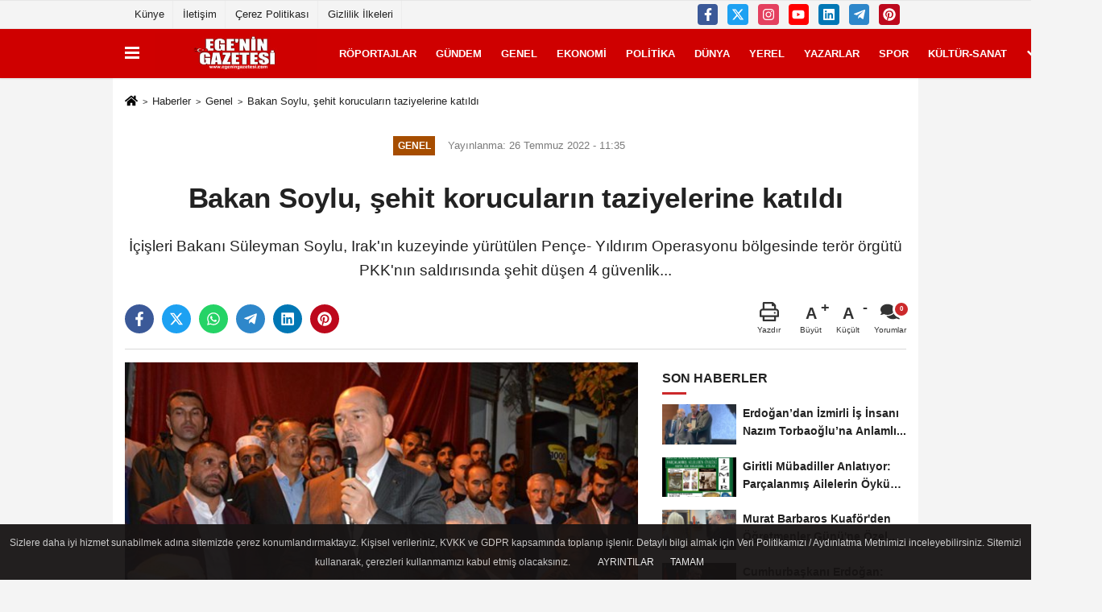

--- FILE ---
content_type: text/html; charset=UTF-8
request_url: https://www.egeningazetesi.com/bakan-soylu-sehit-korucularin-taziyelerine-katildi/25201/
body_size: 12704
content:
 <!DOCTYPE html> <html lang="tr-TR"><head> <meta name="format-detection" content="telephone=no"/> <meta id="meta-viewport" name="viewport" content="width=1200"> <meta charset="utf-8"> <title>Bakan Soylu, şehit korucuların taziyelerine katıldı - Genel - www.egeningazetesi.com</title> <meta name="title" content="Bakan Soylu, şehit korucuların taziyelerine katıldı - Genel - www.egeningazetesi.com"> <meta name="description" content="İçişleri Bakanı Süleyman Soylu, Irak&#39;ın kuzeyinde yürütülen Pençe- Yıldırım Operasyonu bölgesinde terör örgütü PKK&#39;nın saldırısında şehit..."> <meta name="datePublished" content="2022-07-26T11:35:59+03:00"> <meta name="dateModified" content="2022-07-26T11:35:59+03:00"> <meta name="articleSection" content="news"> <link rel="canonical" href="https://www.egeningazetesi.com/bakan-soylu-sehit-korucularin-taziyelerine-katildi/25201/" /> <link rel="manifest" href="https://www.egeningazetesi.com/manifest.json"> <meta name="robots" content="max-image-preview:large" /> <meta name="robots" content="max-snippet:160"> <link rel="image_src" type="image/jpeg" href="https://www.egeningazetesi.com/images/haberler/2022/07/bakan-soylu-sehit-korucularin-taziyelerine-katildi.jpg"/> <meta http-equiv="content-language" content="tr"/> <meta name="content-language" content="tr"><meta name="apple-mobile-web-app-status-bar-style" content="#cf0000"><meta name="msapplication-navbutton-color" content="#cf0000"> <meta name="theme-color" content="#cf0000"/> <link rel="shortcut icon" type="image/x-icon" href="https://www.egeningazetesi.com/favicon.ico"> <link rel="apple-touch-icon" href="https://www.egeningazetesi.com/favicon.ico"> <meta property="og:site_name" content="https://www.egeningazetesi.com" /> <meta property="og:type" content="article" /> <meta property="og:title" content="Bakan Soylu, şehit korucuların taziyelerine katıldı" /> <meta property="og:url" content="https://www.egeningazetesi.com/bakan-soylu-sehit-korucularin-taziyelerine-katildi/25201/" /> <meta property="og:description" content="İçişleri Bakanı Süleyman Soylu, Irak&#39;ın kuzeyinde yürütülen Pençe- Yıldırım Operasyonu bölgesinde terör örgütü PKK&#39;nın saldırısında şehit düşen 4 güvenlik..."/> <meta property="og:image" content="https://www.egeningazetesi.com/images/haberler/2022/07/bakan-soylu-sehit-korucularin-taziyelerine-katildi.jpg" /> <meta property="og:locale" content="tr_TR" /> <meta property="og:image:width" content="641" /> <meta property="og:image:height" content="380" /> <meta property="og:image:alt" content="Bakan Soylu, şehit korucuların taziyelerine katıldı" /> <meta name="twitter:card" content="summary_large_image" /> <meta name="twitter:url" content="https://www.egeningazetesi.com/bakan-soylu-sehit-korucularin-taziyelerine-katildi/25201/" /> <meta name="twitter:title" content="Bakan Soylu, şehit korucuların taziyelerine katıldı" /> <meta name="twitter:description" content="İçişleri Bakanı Süleyman Soylu, Irak&#39;ın kuzeyinde yürütülen Pençe- Yıldırım Operasyonu bölgesinde terör örgütü PKK&#39;nın saldırısında şehit düşen 4 güvenlik..." /> <meta name="twitter:image:src" content="https://www.egeningazetesi.com/images/haberler/2022/07/bakan-soylu-sehit-korucularin-taziyelerine-katildi.jpg" /> <meta name="twitter:domain" content="https://www.egeningazetesi.com" /> <link rel="alternate" type="application/rss+xml" title="Bakan Soylu, şehit korucuların taziyelerine katıldı" href="https://www.egeningazetesi.com/rss_genel_7.xml"/> <script type="text/javascript"> var facebookApp = ''; var facebookAppVersion = ''; var twitter_username = ''; var reklamtime = "1000"; var domainname = "https://www.egeningazetesi.com"; var splashcookie = null; var splashtime = null;	var _TOKEN = "c860b36efa1085eecf42e936c1ddb86a"; </script><link rel="preload" as="style" href="https://www.egeningazetesi.com/template/prime/assets/css/app.php?v=2022121515145220221123111558" /><link rel="stylesheet" type="text/css" media='all' href="https://www.egeningazetesi.com/template/prime/assets/css/app.php?v=2022121515145220221123111558"/> <link rel="preload" as="script" href="https://www.egeningazetesi.com/template/prime/assets/js/app.js?v=2022121515145220221123111558" /><script src="https://www.egeningazetesi.com/template/prime/assets/js/app.js?v=2022121515145220221123111558"></script> <script src="https://www.egeningazetesi.com/template/prime/assets/js/sticky.sidebar.js?v=2022121515145220221123111558"></script> <script src="https://www.egeningazetesi.com/template/prime/assets/js/libs/swiper/swiper.js?v=2022121515145220221123111558" defer></script> <script src="https://www.egeningazetesi.com/template/prime/assets/js/print.min.js?v=2022121515145220221123111558" defer></script> <script src="https://www.egeningazetesi.com/reg-sw.js?v=2022121515145220221123111558" defer></script> <script data-schema="organization" type="application/ld+json"> { "@context": "https://schema.org", "@type": "Organization", "name": "www.egeningazetesi.com", "url": "https://www.egeningazetesi.com", "logo": { "@type": "ImageObject",	"url": "https://www.egeningazetesi.com/images/genel/logo_11_1.jpg",	"width": 360, "height": 90}, "sameAs": [ "http://www.facebook.com/egeningazetesi", "https://www.youtube.com/channel/UC6conRqeFEuQyyFQMr9TRZQ/", "https://twitter.com/egeningazetesi", "https://www.instagram.com/egeningazetesi", "https://www.linkedin.com/in/egenin-gazetesi-5268301ba?originalSubdomain=tr", "", "" ] } </script> <script type="application/ld+json"> { "@context": "https://schema.org", "@type": "BreadcrumbList",	"@id": "https://www.egeningazetesi.com/bakan-soylu-sehit-korucularin-taziyelerine-katildi/25201/#breadcrumb", "itemListElement": [{ "@type": "ListItem", "position": 1, "item": { "@id": "https://www.egeningazetesi.com", "name": "Ana Sayfa" } }, { "@type": "ListItem", "position": 2, "item": {"@id": "https://www.egeningazetesi.com/genel/","name": "Genel" } }, { "@type": "ListItem", "position": 3, "item": { "@id": "https://www.egeningazetesi.com/bakan-soylu-sehit-korucularin-taziyelerine-katildi/25201/", "name": "Bakan Soylu, şehit korucuların taziyelerine katıldı" } }] } </script> <script type="application/ld+json">{ "@context": "https://schema.org", "@type": "NewsArticle",	"inLanguage":"tr-TR", "mainEntityOfPage": { "@type": "WebPage", "@id": "https://www.egeningazetesi.com/bakan-soylu-sehit-korucularin-taziyelerine-katildi/25201/" }, "headline": "Bakan Soylu, şehit korucuların taziyelerine katıldı", "name": "Bakan Soylu, şehit korucuların taziyelerine katıldı", "articleBody": "Irak&#39;ın kuzeyinde yürütülen Pençe-Yıldırım Operasyonu bölgesinde terör örgütü PKK&#39;nın saldırısında şehit olan güvenlik korucuları Kemal İmece, Avdi Demir, Veysi Sebik, Bülent Vermez&#39;in cenazeleri, dün gözyaşları arasında toprağa verildi. İçişleri Bakanı Süleyman Soylu da taziye ziyaretinde bulunmak üzere Hakkari&#39;nin Yüksekova ilçesine geldi. Bakan Soylu&#39;yu, Hakkari Valisi İdris Akbıyık, Yüksekova 3&#39;üncü Piyade Tümen Komutanı Tümgeneral Muammer Alper, İl Emniyet Müdür Salavat Mete Pınar, Yüksekova Kaymakamı Ömer Çimşit ve Ak Parti Hakkari İl Başkanı Mütalip Özbek karşıladı. Soylu ile beraberindekiler, şehit korucular Kemal İmece ve Avdi Demir için Şemdinli ilçesi Uğuraçan köyüne taziyeye gitti.
&#39;KOLAY BİR COĞRAFYA DEĞİL&#39;
Bu acıları geçmişte çok yaşadıklarını belirten Bakan Soylu, &quot;Bu coğrafya, kolay bir coğrafya değil; hepimiz biliyoruz. Herkes bu coğrafyanın etrafında, aynen kardeşlerimize karşı kurulan pusu gibi bize pusu kurmaya çalışıyor. Kalleşçe ve haince bunu da biliyoruz. Bu coğrafyadaki en büyük nimetimiz; inacımızın ve dinimizin emanet ettiği tevhit ve birliktir. Allah&#39;a hamdolsun, şu toplulukta şehidi olmayanın sayısı azdır. Allah hamdolsun aynı devletin, aynı bayrağın, aynı milletin mensupları olmak; o şehitlerimiz sayesinde bugün hepimiz ezanımızı, bayrağımızı, birlikteliğimizi ve çoluk çocuğumuzun umutlarını geleceğe taşıyoruz. Peki, bunu kime borçluyuz? Kahramanlarımıza borçluyuz&quot; dedi.
 
&#39;MİLİM BU MİLLETİN BİRLİĞİNDEN SAPMADINIZ&#39;
Bakan Soylu, bu köylerin kahraman olduğunu belirterek, &quot;Milim birliğimizden ve beraberliğimizden taviz vermediniz. Milim bu ülkeye sadakatinizden, bu milletin birliğinden sapmadınız. Büyük kayıplar verdiniz. Büyük mücadele ettiniz. Ama şunu ifade edeyim ki; bugün eğer bu bölgelerde huzur ve sükun varsa, gecenin bir yerinden bir yerine rahat gidilebiliyorsa, bu sizin basiretinizin sayesindedir. Kahraman güvenlik güçlerimizin ortaya koymuş olduğu güçlü irade sayesindedir. Sayın Cumhurbaşkanı&#39;mızın sarsılmaz iradesi sayesindedir. Şehitlerimiz, şehitler tepesindeki yerlerini aldı. Biliyoruz ki; onlar şu an aramızdadırlar ve diridirler. Onları görmüyoruz. Onlar inşallah Cenab-ı Allah&#39;ın cemali ile buluşacak. Ve onlar en güzel yerlerde, peygamber efendimize komşu olacak İnancımız budur&quot; diye konuştu.
&#39;EN ŞEREFLİ YOLUN YOLCUSU OLDULAR&#39;
Hakkari topraklarında 3 bin şehit verildiğini belirten Bakan Soylu, &quot;Bunu unutmak, mümkün değildir. Cenab-ı Allah mahcup etmesin, bütün duamız odur. Ne yaparsa yapsınlar, ne ortaya koyarsa koysunlar. Bilmenizi istiyorum ki; nasıl sınırlarımızın içerisini temizlemişsek, kahraman silahlı kuvvetlerimizle, korucularımızla, bütün güvenlik güçlerimizle sınırlarımızın dışında, bir daha bu topraklara kimsenin göz dikemeyeceği bir noktaya getirmek; bizim şehitlere namus borcumuzdur. Onlardan şefaat bekliyoruz. Onlar en şerefli yolun yolcusu oldular. Cenab-ı Allah ailesine, çocuklarına, kardeşlerine, yakınlarına, hısımlarına ve aziz milletimize sabrı cemil versin&quot; ifadelerini kullandı.
&#39;DİBİ NEREYE GİDERSE GİTSİN&#39;
Cumhurbaşkanı Recep Tayyip Erdoğan&#39;ın da taziye dileklerini ilettiğini aktaran Bakan Soylu, şöyle konuştu: &quot;Bu cemaatin yaşadıklarını, bir daha bu topraklara yaşatmayacağız. Buna emin olunuz. Dibi nereye giderse, gitsin. Karşımızda kim olursa olsun. Bu topraklarda bizden sonraki nesiller, bir daha acı görmeyecek. Onun için Allah birliğimizi ve beraberliğimizi daim etsin. Emrinizde amade olduğumuzu, şehitlerimizin evlatlarının, ailelerinin 24 saat emrinde olduğumuzu belirtmek istiyorum. Kıymetli Cumhurbaşkanı&#39;mız Recep Tayyip Erdoğan&#39;a buraya geleceğimizi söylediğimizde, her birinize ayrı ayrı başsağlığı ve taziye dileklerini iletmemizi istedi.&quot;
Bakan Soylu, daha sonra şehit korucular Veysi Sebik ve Bülent Vermez&#39;in taziyelerine katıldı. Soylu, acılı ailelerle görüşüp, yakınlarına Türk bayrağı ile şehitlerin fotoğraflarını verdi. Bu arada binlerce kişi, ellerinde Türk bayrakları ile merkez cami önünde toplanarak &#39;Şehitler ölmez, vatan bölünmez&#39;, &#39;Kahrolsun PKK, HDP&#39; sloganları attı. 
", "articleSection": "Genel",	"wordCount": 493,	"image": [{	"@type": "ImageObject",	"url": "https://www.egeningazetesi.com/images/haberler/2022/07/bakan-soylu-sehit-korucularin-taziyelerine-katildi.jpg",	"height": 380,	"width": 641 }], "datePublished": "2022-07-26T11:35:59+03:00", "dateModified": "2022-07-26T11:35:59+03:00", "genre": "news",	"isFamilyFriendly":"True",	"publishingPrinciples":"https://www.egeningazetesi.com/gizlilik-ilkesi.html",	"thumbnailUrl": "https://www.egeningazetesi.com/images/haberler/2022/07/bakan-soylu-sehit-korucularin-taziyelerine-katildi.jpg", "typicalAgeRange": "7-", "keywords": "",	"author": { "@type": "Person", "name": "Ege'nin Gazetesi",	"url": "https://www.egeningazetesi.com/editor/ege-nin-gazetesi" }, "publisher": { "@type": "Organization", "name": "www.egeningazetesi.com", "logo": { "@type": "ImageObject", "url": "https://www.egeningazetesi.com/images/genel/logo_11_1.jpg", "width": 360, "height": 90 } }, "description": "İçişleri Bakanı Süleyman Soylu, Irak&#39;ın kuzeyinde yürütülen Pençe- Yıldırım Operasyonu bölgesinde terör örgütü PKK&#39;nın saldırısında şehit düşen 4 güvenlik..."
} </script><meta name="google-site-verification" content="x47MilKVFjrI352obPaIQgMqcnuyB1ievz7hn9hxluI" /><!-- Global site tag (gtag.js) - Google Analytics --><script async src="https://www.googletagmanager.com/gtag/js?id=G-7KDH2VKG3K"></script><script> window.dataLayer = window.dataLayer || []; function gtag(){dataLayer.push(arguments);} gtag('js', new Date()); gtag('config', 'G-7KDH2VKG3K');</script><script async src="https://pagead2.googlesyndication.com/pagead/js/adsbygoogle.js?client=ca-pub-2312418093021203" crossorigin="anonymous"></script></head><body class=""> <div class="container position-relative"><div class="sabit-reklam "></div><div class="sabit-reklam sag-sabit "></div></div> <div class="container-fluid d-md-block d-none header-border"><div class="container d-md-block d-none"><div class="row"><div class="col-md-7"><ul class="nav text-12 float-left"> <li><a class="nav-link-top" href="https://www.egeningazetesi.com/kunye.html" title="Künye" rel="external">Künye</a></li><li><a class="nav-link-top" href="https://www.egeningazetesi.com/iletisim.html" title="İletişim" rel="external">İletişim</a></li><li><a class="nav-link-top" href="https://www.egeningazetesi.com/cerez-politikasi.html" title="Çerez Politikası" rel="external">Çerez Politikası</a></li><li><a class="nav-link-top" href="https://www.egeningazetesi.com/gizlilik-ilkeleri.html" title="Gizlilik İlkeleri" rel="external">Gizlilik İlkeleri</a></li> </ul></div><div class="col-md-5"><div class="my-1 float-right"> <a href="https://www.facebook.com/egeningazetesi" title="http://www.facebook.com/egeningazetesi" target="_blank" rel="noopener" class="bg-facebook btn btn-icon-top rounded mr-2"><svg width="16" height="16" class="svg-wh"> <use xlink:href="https://www.egeningazetesi.com/template/prime/assets/img/spritesvg.svg#facebook-f" /> </svg> </a> <a href="https://twitter.com/egeningazetesi" title="https://twitter.com/egeningazetesi" target="_blank" rel="noopener" class="bg-twitter btn btn-icon-top rounded mr-2"><svg width="16" height="16" class="svg-wh"> <use xlink:href="https://www.egeningazetesi.com/template/prime/assets/img/spritesvg.svg#twitterx" /> </svg> </a> <a href="https://www.instagram.com/egeningazetesi" title="https://www.instagram.com/egeningazetesi" target="_blank" rel="noopener" class="bg-instagram btn btn-icon-top rounded mr-2"><svg width="16" height="16" class="svg-wh"> <use xlink:href="https://www.egeningazetesi.com/template/prime/assets/img/spritesvg.svg#instagram" /> </svg> </a> <a href="https://www.youtube.com/channel/UC6conRqeFEuQyyFQMr9TRZQ/" title="https://www.youtube.com/channel/UC6conRqeFEuQyyFQMr9TRZQ/" target="_blank" rel="noopener" class="bg-youtube btn btn-icon-top rounded mr-2"><svg width="16" height="16" class="svg-wh"> <use xlink:href="https://www.egeningazetesi.com/template/prime/assets/img/spritesvg.svg#youtube" /> </svg> </a> <a href="https://www.linkedin.com/in/egenin-gazetesi-5268301ba?originalSubdomain=tr" title="https://www.linkedin.com/in/egenin-gazetesi-5268301ba?originalSubdomain=tr" target="_blank" rel="noopener" class="bg-linkedin btn btn-icon-top rounded mr-2"><svg width="16" height="16" class="svg-wh"> <use xlink:href="https://www.egeningazetesi.com/template/prime/assets/img/spritesvg.svg#linkedin" /> </svg> </a> <a href="admin" target="_blank" rel="noopener" class="bg-telegram btn btn-icon-top rounded mr-2" title="admin"><svg width="16" height="16" class="svg-wh"> <use xlink:href="https://www.egeningazetesi.com/template/prime/assets/img/spritesvg.svg#telegram" /> </svg> </a> <a href="https://tr.pinterest.com/egeningazetesi/" target="_blank" rel="noopener" class="bg-pinterest btn btn-icon-top rounded mr-2" title="https://tr.pinterest.com/egeningazetesi/"><svg width="16" height="16" class="svg-wh"> <use xlink:href="https://www.egeningazetesi.com/template/prime/assets/img/spritesvg.svg#pinterest" /> </svg> </a> </div></div> </div> </div></div> <div class="header-border"></div> <nav class="d-print-none navbar navbar-expand-lg bg-white align-items-center header box-shadow-menu"> <div class="container"><div class="menu" data-toggle="modal" data-target="#menu-aside" data-toggle-class="modal-open-aside"> <span class="menu-item"></span> <span class="menu-item"></span> <span class="menu-item"></span> </div> <a class="navbar-brand logo align-items-center" href="https://www.egeningazetesi.com" title="Ege'nin gazetesi"><picture> <source data-srcset="https://www.egeningazetesi.com/images/genel/logo_11.jpg?v=2022121515145220221123111558" type="image/webp" class="img-fluid logoh"> <source data-srcset="https://www.egeningazetesi.com/images/genel/logo_11_1.jpg?v=2022121515145220221123111558" type="image/jpeg" class="img-fluid logoh"> <img src="https://www.egeningazetesi.com/images/genel/logo_11_1.jpg?v=2022121515145220221123111558" alt="Anasayfa" class="img-fluid logoh" width="100%" height="100%"></picture></a> <ul class="navbar-nav mr-auto font-weight-bolder nav-active-border bottom b-primary d-none d-md-flex"> <li class="nav-item text-uppercase"><a class="nav-link text-uppercase" href="https://www.egeningazetesi.com/roportajlar/" title="Röportajlar" rel="external" >Röportajlar</a></li><li class="nav-item text-uppercase"><a class="nav-link text-uppercase" href="https://www.egeningazetesi.com/gundem/" title="Gündem" rel="external" >Gündem</a></li><li class="nav-item text-uppercase"><a class="nav-link text-uppercase" href="https://www.egeningazetesi.com/genel/" title="Genel" rel="external" >Genel</a></li><li class="nav-item text-uppercase"><a class="nav-link text-uppercase" href="https://www.egeningazetesi.com/ekonomi/" title="Ekonomi" rel="external" >Ekonomi</a></li><li class="nav-item text-uppercase"><a class="nav-link text-uppercase" href="https://www.egeningazetesi.com/politika/" title="Politika" rel="external" >Politika</a></li><li class="nav-item text-uppercase"><a class="nav-link text-uppercase" href="https://www.egeningazetesi.com/dunya/" title="Dünya" rel="external" >Dünya</a></li><li class="nav-item text-uppercase"><a class="nav-link text-uppercase" href="https://www.egeningazetesi.com/yerel/" title="Yerel" rel="external" >Yerel</a></li><li class="nav-item text-uppercase"><a class="nav-link text-uppercase" href="https://www.egeningazetesi.com/kose-yazarlari/" rel="external" >YAZARLAR</a></li><li class="nav-item text-uppercase"><a class="nav-link text-uppercase" href="https://www.egeningazetesi.com/spor/" title="Spor" rel="external" >Spor</a></li><li class="nav-item text-uppercase"><a class="nav-link text-uppercase" href="https://www.egeningazetesi.com/kultur-sanat/" title="Kültür-Sanat" rel="external" >Kültür-Sanat</a></li> <li class="nav-item dropdown dropdown-hover"> <a title="tümü" href="#" class="nav-link text-uppercase"><svg width="16" height="16" class="svg-bl text-16"><use xlink:href="https://www.egeningazetesi.com/template/prime/assets/img/sprite.svg#chevron-down"></use></svg></a> <div class="dropdown-menu px-2 py-2"> <a class="d-block p-1 text-nowrap nav-link" href="https://www.egeningazetesi.com/bilim-ve-teknoloji/" title="Bilim ve Teknoloji">Bilim ve Teknoloji</a> <a class="d-block p-1 text-nowrap nav-link" href="https://www.egeningazetesi.com/egitim/" title="Eğitim">Eğitim</a> <a class="d-block p-1 text-nowrap nav-link" href="https://www.egeningazetesi.com/asayis/" title="Asayiş">Asayiş</a> <a class="d-block p-1 text-nowrap nav-link" href="https://www.egeningazetesi.com/cevre/" title="Çevre">Çevre</a> </div> </li> </ul> <ul class="navbar-nav ml-auto align-items-center font-weight-bolder"> <li class="nav-item"><a href="javascript:;" data-toggle="modal" data-target="#search-box" class="search-button nav-link py-1" title="Arama"><svg class="svg-bl" width="14" height="18"> <use xlink:href="https://www.egeningazetesi.com/template/prime/assets/img/spritesvg.svg#search" /> </svg> <span> Ara</span></a></li> </ul> </div></nav></header> <div class="fixed-share bg-white box-shadow is-hidden align-items-center d-flex post-tools px-3"> <span class="bg-facebook post-share share-link" onClick="ShareOnFacebook('https://www.egeningazetesi.com/bakan-soylu-sehit-korucularin-taziyelerine-katildi/25201/');return false;" title="facebook"><svg width="18" height="18" class="svg-wh"><use xlink:href="https://www.egeningazetesi.com/template/prime/assets/img/sprite.svg?v=1#facebook-f"></use></svg> </span> <span class="bg-twitter post-share share-link" onClick="ShareOnTwitter('https://www.egeningazetesi.com/bakan-soylu-sehit-korucularin-taziyelerine-katildi/25201/', 'tr', '', 'Bakan Soylu, şehit korucuların taziyelerine katıldı')" title="twitter"><svg width="18" height="18" class="svg-wh"><use xlink:href="https://www.egeningazetesi.com/template/prime/assets/img/sprite.svg?v=1#twitterx"></use></svg></span> <a rel="noopener" class="bg-whatsapp post-share share-link" href="https://api.whatsapp.com/send?text=Bakan Soylu, şehit korucuların taziyelerine katıldı https://www.egeningazetesi.com/bakan-soylu-sehit-korucularin-taziyelerine-katildi/25201/" title="whatsapp"><svg width="18" height="18" class="svg-wh"><use xlink:href="https://www.egeningazetesi.com/template/prime/assets/img/sprite.svg?v=1#whatsapp"></use></svg></a> <a target="_blank" rel="noopener" class="bg-telegram post-share share-link" href="https://t.me/share/url?url=https://www.egeningazetesi.com/bakan-soylu-sehit-korucularin-taziyelerine-katildi/25201/&text=Bakan Soylu, şehit korucuların taziyelerine katıldı" title="telegram"><svg width="18" height="18" class="svg-wh"><use xlink:href="https://www.egeningazetesi.com/template/prime/assets/img/sprite.svg?v=1#telegram"></use></svg></a> <a target="_blank" rel="noopener" class="bg-linkedin post-share share-link" href="https://www.linkedin.com/shareArticle?url=https://www.egeningazetesi.com/bakan-soylu-sehit-korucularin-taziyelerine-katildi/25201/" title="linkedin"><svg width="18" height="18" class="svg-wh"><use xlink:href="https://www.egeningazetesi.com/template/prime/assets/img/sprite.svg?v=1#linkedin"></use></svg></a> <a target="_blank" rel="noopener" class="bg-pinterest post-share share-link" href="https://pinterest.com/pin/create/button/?url=https://www.egeningazetesi.com/bakan-soylu-sehit-korucularin-taziyelerine-katildi/25201/&media=https://www.egeningazetesi.com/images/haberler/2022/07/bakan-soylu-sehit-korucularin-taziyelerine-katildi.jpg&description=Bakan Soylu, şehit korucuların taziyelerine katıldı" title="pinterest"><svg width="18" height="18" class="svg-wh"><use xlink:href="https://www.egeningazetesi.com/template/prime/assets/img/sprite.svg?v=1#pinterest"></use></svg></a> <div class="ml-auto d-flex align-items-center"> <a href="javascript:;" class="font-buyut text-muted text-center font-button plus mr-2"> <span>A</span> <div class="text-10 font-weight-normal">Büyüt</div> </a> <a href="javascript:;" class="font-kucult text-muted text-center font-button mr-2"> <span>A</span> <div class="text-10 font-weight-normal">Küçült</div> </a> <a href="javascript:;" class="text-muted text-center position-relative scroll-go" data-scroll="yorumlar-25201" data-count="0"> <svg class="svg-gr" width="24" height="24"><use xlink:href="https://www.egeningazetesi.com/template/prime/assets/img/sprite.svg?v=1#comments" /></svg> <div class="text-10">Yorumlar</div> </a> </div> </div> <div class="print-body" id="print-25201"> <div class="container py-1 bg-white"> <nav aria-label="breadcrumb"> <ol class="breadcrumb justify-content-left"> <li class="breadcrumb-item"><a href="https://www.egeningazetesi.com" title="Ana Sayfa"><svg class="svg-br-2" width="16" height="16"><use xlink:href="https://www.egeningazetesi.com/template/prime/assets/img/sprite.svg?v=1#home" /></svg></a></li> <li class="breadcrumb-item"><a href="https://www.egeningazetesi.com/arsiv/" title="Arşiv">Haberler</a></li> <li class="breadcrumb-item"><a href="https://www.egeningazetesi.com/genel/" title="Genel">Genel</a></li> <li class="breadcrumb-item active d-md-block d-none" aria-current="page"><a href="https://www.egeningazetesi.com/bakan-soylu-sehit-korucularin-taziyelerine-katildi/25201/" title="Bakan Soylu, şehit korucuların taziyelerine katıldı">Bakan Soylu, şehit korucuların taziyelerine katıldı</a></li> </ol> </nav> <div id="haberler"> <div class="haber-kapsa print-body" id="print-25201"> <div class="news-start"> <article id="haber-25201"> <div class="text-md-center" > <div class="text-muted text-sm py-2 d-md-flex align-items-center justify-content-center"> <div class="badge badge-lg text-uppercase bg-primary mr-3 my-2 " style="background:#a64d00 !important;"> Genel </div> <div class="d-md-block text-12 text-fade"><svg class="svg-gr-2 d-none" width="14" height="14"><use xlink:href="https://www.egeningazetesi.com/template/prime/assets/img/sprite.svg?v=1#clock"></use></svg> Yayınlanma: 26 Temmuz 2022 - 11:35 </div> <div class="text-12 ml-md-3 text-fade"> </div> </div> <h1 class="text-36 post-title my-2 py-2 font-weight-bold"> Bakan Soylu, şehit korucuların taziyelerine katıldı </h1> <h2 class="text-2222 mb-0 my-2 py-2 font-weight-normal">İçişleri Bakanı Süleyman Soylu, Irak'ın kuzeyinde yürütülen Pençe- Yıldırım Operasyonu bölgesinde terör örgütü PKK'nın saldırısında şehit düşen 4 güvenlik...</h2> <div class="text-muted text-sm py-2 d-md-none align-items-center d-flex text-nowrap"> <div class="badge badge-lg text-uppercase bg-primary mr-3"> Genel </div> <div class="text-12"> 26 Temmuz 2022 - 11:35 </div> <div class="ml-3 d-none d-md-block text-12"> </div> </div> <div class="fix-socials_btm d-flex d-md-none"> <div class="post-tools"> <a rel="noopener" class="post-share share-link" href="https://www.egeningazetesi.com" title="Ana Sayfa"><svg width="18" height="18" class="svg-wh"><use xlink:href="https://www.egeningazetesi.com/template/prime/assets/img/sprite.svg?v=1#home"></use></svg></a> <span class="bg-facebook post-share share-link" onClick="ShareOnFacebook('https://www.egeningazetesi.com/bakan-soylu-sehit-korucularin-taziyelerine-katildi/25201/');return false;" title="facebook"><svg width="18" height="18" class="svg-wh"><use xlink:href="https://www.egeningazetesi.com/template/prime/assets/img/sprite.svg?v=1#facebook-f"></use></svg> </span> <span class="bg-twitter post-share share-link" onClick="ShareOnTwitter('https://www.egeningazetesi.com/bakan-soylu-sehit-korucularin-taziyelerine-katildi/25201/', 'tr', '', 'Bakan Soylu, şehit korucuların taziyelerine katıldı')" title="twitter"><svg width="18" height="18" class="svg-wh"><use xlink:href="https://www.egeningazetesi.com/template/prime/assets/img/sprite.svg?v=1#twitterx"></use></svg> </span> <a target="_blank" rel="noopener" class="bg-whatsapp post-share share-link" href="https://api.whatsapp.com/send?text=Bakan Soylu, şehit korucuların taziyelerine katıldı https://www.egeningazetesi.com/bakan-soylu-sehit-korucularin-taziyelerine-katildi/25201/" title="whatsapp"><svg width="18" height="18" class="svg-wh"><use xlink:href="https://www.egeningazetesi.com/template/prime/assets/img/sprite.svg?v=1#whatsapp"></use></svg></a> <a target="_blank" rel="noopener" class="bg-telegram post-share share-link" href="https://t.me/share/url?url=https://www.egeningazetesi.com/bakan-soylu-sehit-korucularin-taziyelerine-katildi/25201/&text=Bakan Soylu, şehit korucuların taziyelerine katıldı" title="telegram"><svg width="18" height="18" class="svg-wh"><use xlink:href="https://www.egeningazetesi.com/template/prime/assets/img/sprite.svg?v=1#telegram"></use></svg></a> <a target="_blank" rel="noopener" class="bg-linkedin post-share share-link" href="https://www.linkedin.com/shareArticle?url=https://www.egeningazetesi.com/bakan-soylu-sehit-korucularin-taziyelerine-katildi/25201/" title="linkedin"><svg width="18" height="18" class="svg-wh"><use xlink:href="https://www.egeningazetesi.com/template/prime/assets/img/sprite.svg?v=1#linkedin"></use></svg></a> <a target="_blank" rel="noopener" class="bg-pinterest post-share share-link" href="https://pinterest.com/pin/create/button/?url=https://www.egeningazetesi.com/bakan-soylu-sehit-korucularin-taziyelerine-katildi/25201/&media=https://www.egeningazetesi.com/images/haberler/2022/07/bakan-soylu-sehit-korucularin-taziyelerine-katildi.jpg&description=Bakan Soylu, şehit korucuların taziyelerine katıldı" title="pinterest"><svg width="18" height="18" class="svg-wh"><use xlink:href="https://www.egeningazetesi.com/template/prime/assets/img/sprite.svg?v=1#pinterest"></use></svg></a> <div class="ml-5 ml-auto d-flex align-items-center"> <a href="javascript:;" class="text-muted text-center position-relative scroll-go d-md-inline-block " data-scroll="yorumlar-25201" data-count="0"> <svg class="svg-gr" width="24" height="24"><use xlink:href="https://www.egeningazetesi.com/template/prime/assets/img/sprite.svg?v=1#comments" /></svg> <div class="text-10">Yorumlar</div> </a> </div> </div></div> <div class="post-tools my-3 d-flex d-print-none flex-scroll flex-wrap"> <span class="bg-facebook post-share share-link" onClick="ShareOnFacebook('https://www.egeningazetesi.com/bakan-soylu-sehit-korucularin-taziyelerine-katildi/25201/');return false;" title="facebook"><svg width="18" height="18" class="svg-wh"><use xlink:href="https://www.egeningazetesi.com/template/prime/assets/img/sprite.svg?v=1#facebook-f"></use></svg> </span> <span class="bg-twitter post-share share-link" onClick="ShareOnTwitter('https://www.egeningazetesi.com/bakan-soylu-sehit-korucularin-taziyelerine-katildi/25201/', 'tr', '', 'Bakan Soylu, şehit korucuların taziyelerine katıldı')" title="twitter"><svg width="18" height="18" class="svg-wh"><use xlink:href="https://www.egeningazetesi.com/template/prime/assets/img/sprite.svg?v=1#twitterx"></use></svg> </span> <a target="_blank" rel="noopener" class="bg-whatsapp post-share share-link" href="https://api.whatsapp.com/send?text=Bakan Soylu, şehit korucuların taziyelerine katıldı https://www.egeningazetesi.com/bakan-soylu-sehit-korucularin-taziyelerine-katildi/25201/" title="whatsapp"><svg width="18" height="18" class="svg-wh"><use xlink:href="https://www.egeningazetesi.com/template/prime/assets/img/sprite.svg?v=1#whatsapp"></use></svg></a> <a target="_blank" rel="noopener" class="bg-telegram post-share share-link" href="https://t.me/share/url?url=https://www.egeningazetesi.com/bakan-soylu-sehit-korucularin-taziyelerine-katildi/25201/&text=Bakan Soylu, şehit korucuların taziyelerine katıldı" title="telegram"><svg width="18" height="18" class="svg-wh"><use xlink:href="https://www.egeningazetesi.com/template/prime/assets/img/sprite.svg?v=1#telegram"></use></svg></a> <a target="_blank" rel="noopener" class="bg-linkedin post-share share-link" href="https://www.linkedin.com/shareArticle?url=https://www.egeningazetesi.com/bakan-soylu-sehit-korucularin-taziyelerine-katildi/25201/" title="linkedin"><svg width="18" height="18" class="svg-wh"><use xlink:href="https://www.egeningazetesi.com/template/prime/assets/img/sprite.svg?v=1#linkedin"></use></svg></a> <a target="_blank" rel="noopener" class="bg-pinterest post-share share-link" href="https://pinterest.com/pin/create/button/?url=https://www.egeningazetesi.com/bakan-soylu-sehit-korucularin-taziyelerine-katildi/25201/&media=https://www.egeningazetesi.com/images/haberler/2022/07/bakan-soylu-sehit-korucularin-taziyelerine-katildi.jpg&description=Bakan Soylu, şehit korucuların taziyelerine katıldı" title="pinterest"><svg width="18" height="18" class="svg-wh"><use xlink:href="https://www.egeningazetesi.com/template/prime/assets/img/sprite.svg?v=1#pinterest"></use></svg></a> <div class="ml-5 ml-auto d-flex align-items-center"> <a href="javascript:;" class="text-muted text-center mr-4 printer d-none d-md-inline-block" name="print25201" id="25201" title="Yazdır"> <svg class="svg-gr" width="24" height="24"><use xlink:href="https://www.egeningazetesi.com/template/prime/assets/img/sprite.svg?v=1#print" /></svg> <div class="text-10">Yazdır</div> </a> <a href="javascript:;" class="font-buyut text-muted text-center font-button plus mr-2"> <span>A</span> <div class="text-10 font-weight-normal">Büyüt</div> </a> <a href="javascript:;" class="font-kucult text-muted text-center font-button mr-2"> <span>A</span> <div class="text-10 font-weight-normal">Küçült</div> </a> <a href="javascript:;" class="text-muted text-center position-relative scroll-go d-none d-md-inline-block " data-scroll="yorumlar-25201" data-count="0"> <svg class="svg-gr" width="24" height="24"><use xlink:href="https://www.egeningazetesi.com/template/prime/assets/img/sprite.svg?v=1#comments" /></svg> <div class="text-10">Yorumlar</div> </a> </div> </div> </div> <div class="border-bottom my-3"></div> <div class="row"> <div class="col-md-8"> <div class="lazy mb-4 responsive-image"> <a data-fancybox="image" href="https://www.egeningazetesi.com/images/haberler/2022/07/bakan-soylu-sehit-korucularin-taziyelerine-katildi.jpg" title="Bakan Soylu, şehit korucuların taziyelerine katıldı"><img src="https://www.egeningazetesi.com/template/prime/assets/img/641x380.jpg?v=2022121515145220221123111558" data-src="https://www.egeningazetesi.com/images/haberler/2022/07/bakan-soylu-sehit-korucularin-taziyelerine-katildi.jpg" width="100%" height="100%" alt="Bakan Soylu, şehit korucuların taziyelerine katıldı" class="img-fluid lazy"/></a> </div> <div class="post-body my-3"> <div class="detay" property="articleBody">
Irak'ın kuzeyinde yürütülen Pençe-Yıldırım Operasyonu bölgesinde terör örgütü PKK'nın saldırısında şehit olan güvenlik korucuları Kemal İmece, Avdi Demir, Veysi Sebik, Bülent Vermez'in cenazeleri, dün gözyaşları arasında toprağa verildi. İçişleri Bakanı Süleyman Soylu da taziye ziyaretinde bulunmak üzere Hakkari'nin Yüksekova ilçesine geldi. Bakan Soylu'yu, Hakkari Valisi İdris Akbıyık, Yüksekova 3'üncü Piyade Tümen Komutanı Tümgeneral Muammer Alper, İl Emniyet Müdür Salavat Mete Pınar, Yüksekova Kaymakamı Ömer Çimşit ve Ak Parti Hakkari İl Başkanı Mütalip Özbek karşıladı. Soylu ile beraberindekiler, şehit korucular Kemal İmece ve Avdi Demir için Şemdinli ilçesi Uğuraçan köyüne taziyeye gitti.</p><strong>'KOLAY BİR COĞRAFYA DEĞİL'</strong></p>Bu acıları geçmişte çok yaşadıklarını belirten Bakan Soylu, "Bu coğrafya, kolay bir coğrafya değil; hepimiz biliyoruz. Herkes bu coğrafyanın etrafında, aynen kardeşlerimize karşı kurulan pusu gibi bize pusu kurmaya çalışıyor. Kalleşçe ve haince bunu da biliyoruz. Bu coğrafyadaki en büyük nimetimiz; inacımızın ve dinimizin emanet ettiği tevhit ve birliktir. Allah'a hamdolsun, şu toplulukta şehidi olmayanın sayısı azdır. Allah hamdolsun aynı devletin, aynı bayrağın, aynı milletin mensupları olmak; o şehitlerimiz sayesinde bugün hepimiz ezanımızı, bayrağımızı, birlikteliğimizi ve çoluk çocuğumuzun umutlarını geleceğe taşıyoruz. Peki, bunu kime borçluyuz? Kahramanlarımıza borçluyuz" dedi.</p> </p><strong>'MİLİM BU MİLLETİN BİRLİĞİNDEN SAPMADINIZ'</strong></p>Bakan Soylu, bu köylerin kahraman olduğunu belirterek, "Milim birliğimizden ve beraberliğimizden taviz vermediniz. Milim bu ülkeye sadakatinizden, bu milletin birliğinden sapmadınız. Büyük kayıplar verdiniz. Büyük mücadele ettiniz. Ama şunu ifade edeyim ki; bugün eğer bu bölgelerde huzur ve sükun varsa, gecenin bir yerinden bir yerine rahat gidilebiliyorsa, bu sizin basiretinizin sayesindedir. Kahraman güvenlik güçlerimizin ortaya koymuş olduğu güçlü irade sayesindedir. Sayın Cumhurbaşkanı'mızın sarsılmaz iradesi sayesindedir. Şehitlerimiz, şehitler tepesindeki yerlerini aldı. Biliyoruz ki; onlar şu an aramızdadırlar ve diridirler. Onları görmüyoruz. Onlar inşallah Cenab-ı Allah'ın cemali ile buluşacak. Ve onlar en güzel yerlerde, peygamber efendimize komşu olacak İnancımız budur" diye konuştu.</p><strong>'EN ŞEREFLİ YOLUN YOLCUSU OLDULAR'</strong></p>Hakkari topraklarında 3 bin şehit verildiğini belirten Bakan Soylu, "Bunu unutmak, mümkün değildir. Cenab-ı Allah mahcup etmesin, bütün duamız odur. Ne yaparsa yapsınlar, ne ortaya koyarsa koysunlar. Bilmenizi istiyorum ki; nasıl sınırlarımızın içerisini temizlemişsek, kahraman silahlı kuvvetlerimizle, korucularımızla, bütün güvenlik güçlerimizle sınırlarımızın dışında, bir daha bu topraklara kimsenin göz dikemeyeceği bir noktaya getirmek; bizim şehitlere namus borcumuzdur. Onlardan şefaat bekliyoruz. Onlar en şerefli yolun yolcusu oldular. Cenab-ı Allah ailesine, çocuklarına, kardeşlerine, yakınlarına, hısımlarına ve aziz milletimize sabrı cemil versin" ifadelerini kullandı.</p><strong>'DİBİ NEREYE GİDERSE GİTSİN'</strong></p>Cumhurbaşkanı Recep Tayyip Erdoğan'ın da taziye dileklerini ilettiğini aktaran Bakan Soylu, şöyle konuştu: "Bu cemaatin yaşadıklarını, bir daha bu topraklara yaşatmayacağız. Buna emin olunuz. Dibi nereye giderse, gitsin. Karşımızda kim olursa olsun. Bu topraklarda bizden sonraki nesiller, bir daha acı görmeyecek. Onun için Allah birliğimizi ve beraberliğimizi daim etsin. Emrinizde amade olduğumuzu, şehitlerimizin evlatlarının, ailelerinin 24 saat emrinde olduğumuzu belirtmek istiyorum. Kıymetli Cumhurbaşkanı'mız Recep Tayyip Erdoğan'a buraya geleceğimizi söylediğimizde, her birinize ayrı ayrı başsağlığı ve taziye dileklerini iletmemizi istedi."</p>Bakan Soylu, daha sonra şehit korucular Veysi Sebik ve Bülent Vermez'in taziyelerine katıldı. Soylu, acılı ailelerle görüşüp, yakınlarına Türk bayrağı ile şehitlerin fotoğraflarını verdi. Bu arada binlerce kişi, ellerinde Türk bayrakları ile merkez cami önünde toplanarak 'Şehitler ölmez, vatan bölünmez', 'Kahrolsun PKK, HDP' sloganları attı. </p> </div> <div class=" text-center" ></div> </div> <div class="clearfixy"></div><div class="emojiler py-3" data-id="25201"></div><script> $(document).ready(function () {
$('.emojiler[data-id="'+25201+'"]').load('https://www.egeningazetesi.com/template/prime/include/emoji.php?postid=25201&type=1');
});</script> <div class="my-3 py-1 d-print-none commenttab" id="yorumlar-25201"> <div class="b-t"> <div class="nav-active-border b-primary top"> <ul class="nav font-weight-bold align-items-center" id="myTab" role="tablist"> <li class="nav-item" role="tab" aria-selected="false"> <a class="nav-link py-3 active" id="comments-tab-25201" data-toggle="tab" href="#comments-25201"><span class="d-md-block text-16">YORUMLAR</span></a> </li> </ul> </div> </div> <div class="tab-content"> <div class="tab-pane show active" id="comments-25201"> <div class="my-3"> <div class="commentResult"></div> <form class="contact_form commentstyle" action="" onsubmit="return tumeva.commentSubmit(this)" name="yorum"> <div class="reply my-2" id="kim" style="display:none;"><strong> <span></span> </strong> adlı kullanıcıya cevap <a href="#" class="notlikeid reply-comment-cancel">x</a> </div> <div class="form-group"> <textarea onkeyup="textCounterJS(this.form.Yorum,this.form.remLensoz,1000);" id="yorum" type="text" minlength="10" name="Yorum" required="required" class="form-control pb-4" placeholder="Kanunlara aykırı, konuyla ilgisi olmayan, küfür içeren yorumlar onaylanmamaktadır.IP adresiniz kaydedilmektedir. Egeningazetesi - Egenin gazetesi Resmi İnternet Sitesi"></textarea> <label for="remLensoz"> <input autocomplete="off" class="commentbgr text-12 border-0 py-2 px-1" readonly id="remLensoz" name="remLensoz" type="text" maxlength="3" value="2000 karakter"/> </label> <script type="text/javascript"> function textCounterJS(field, cntfield, maxlimit) { if (field.value.length > maxlimit) field.value = field.value.substring(0, maxlimit); else cntfield.value = (maxlimit - field.value.length).toString().concat(' karakter'); } </script> </div> <div class="row"> <div class="col-md-6"> <div class="form-group"> <input autocomplete="off" type="text" maxlength="75" name="AdSoyad" class="form-control" id="adsoyad" required placeholder="Ad / Soyad"> </div> </div> </div> <input type="hidden" name="Baglanti" value="0" class="YorumId"/> <input type="hidden" name="Durum" value="YorumGonder"/> <input type="hidden" name="VeriId" value="25201"/> <input type="hidden" name="Tip" value="1"/> <input type="hidden" name="show" value="20260126"/> <input type="hidden" name="token" value="c860b36efa1085eecf42e936c1ddb86a"> <button id="send" type="submit" class="text-14 btn btn-sm btn-primary px-4 font-weight-bold"> Gönder</button> </form> </div> <!-- yorumlar --> </div> </div></div> <div class="heading d-print-none py-3">İlginizi Çekebilir</div><div class="row row-sm list-grouped d-print-none"> <div class="col-md-6"> <div class="list-item block"> <a href="https://www.egeningazetesi.com/murat-barbaros-kuafor-den-ogretmenler-gunu-ne-ozel-yuzde-30-indirim/28578/" rel="external" title="Murat Barbaros Kuaför'den Öğretmenler Günü'ne Özel Yüzde 30 İndirim"><picture> <source data-srcset="https://www.egeningazetesi.com/images/haberler/2025/11/murat-barbaros-kuafor-den-ogretmenler-gunu-ne-ozel-yuzde-30-indirim-6180-t.webp" type="image/webp" class="img-fluid"> <source data-srcset="https://www.egeningazetesi.com/images/haberler/2025/11/murat-barbaros-kuafor-den-ogretmenler-gunu-ne-ozel-yuzde-30-indirim-6180-t.jpg" type="image/jpeg" class="img-fluid"> <img src="https://www.egeningazetesi.com/template/prime/assets/img/313x170.jpg?v=2022121515145220221123111558" data-src="https://www.egeningazetesi.com/images/haberler/2025/11/murat-barbaros-kuafor-den-ogretmenler-gunu-ne-ozel-yuzde-30-indirim-6180-t.jpg" alt="Murat Barbaros Kuaför'den Öğretmenler Günü'ne Özel Yüzde 30 İndirim" class="img-fluid lazy maxh3" width="384" height="208"></picture></a> <div class="list-content"> <div class="list-body h-2x"><a href="https://www.egeningazetesi.com/murat-barbaros-kuafor-den-ogretmenler-gunu-ne-ozel-yuzde-30-indirim/28578/" rel="external" title="Murat Barbaros Kuaför'den Öğretmenler Günü'ne Özel Yüzde 30 İndirim" class="list-title mt-1">Murat Barbaros Kuaför'den Öğretmenler Günü'ne Özel Yüzde 30 İndirim</a> </div> </div> </div> </div> <div class="col-md-6"> <div class="list-item block"> <a href="https://www.egeningazetesi.com/cumhurbaskani-erdogan-gazze-de-ateskesin-saglanmasi-icin-abd-baskani-trump-in-gosterdigi-cabayi-ve-liderligi-takdir-ediyorum/28577/" rel="external" title="Cumhurbaşkanı Erdoğan: "Gazze’de ateşkesin sağlanması için ABD Başkanı Trump’ın gösterdiği çabayı ve liderliği takdir ediyorum""><picture> <source data-srcset="https://www.egeningazetesi.com/images/haberler/2025/09/cumhurbaskani-erdogan-gazze-de-ateskesin-saglanmasi-icin-abd-baskani-trump-in-gosterdigi-cabayi-ve-liderligi-takdir-ediyorum-3236_t.webp" type="image/webp" class="img-fluid"> <source data-srcset="https://www.egeningazetesi.com/images/haberler/2025/09/cumhurbaskani-erdogan-gazze-de-ateskesin-saglanmasi-icin-abd-baskani-trump-in-gosterdigi-cabayi-ve-liderligi-takdir-ediyorum-3236_t.jpg" type="image/jpeg" class="img-fluid"> <img src="https://www.egeningazetesi.com/template/prime/assets/img/313x170.jpg?v=2022121515145220221123111558" data-src="https://www.egeningazetesi.com/images/haberler/2025/09/cumhurbaskani-erdogan-gazze-de-ateskesin-saglanmasi-icin-abd-baskani-trump-in-gosterdigi-cabayi-ve-liderligi-takdir-ediyorum-3236_t.jpg" alt="Cumhurbaşkanı Erdoğan: "Gazze’de ateşkesin sağlanması için ABD Başkanı Trump’ın gösterdiği çabayı ve liderliği takdir ediyorum"" class="img-fluid lazy maxh3" width="384" height="208"></picture></a> <div class="list-content"> <div class="list-body h-2x"><a href="https://www.egeningazetesi.com/cumhurbaskani-erdogan-gazze-de-ateskesin-saglanmasi-icin-abd-baskani-trump-in-gosterdigi-cabayi-ve-liderligi-takdir-ediyorum/28577/" rel="external" title="Cumhurbaşkanı Erdoğan: "Gazze’de ateşkesin sağlanması için ABD Başkanı Trump’ın gösterdiği çabayı ve liderliği takdir ediyorum"" class="list-title mt-1">Cumhurbaşkanı Erdoğan: "Gazze’de ateşkesin sağlanması için ABD Başkanı Trump’ın gösterdiği çabayı ve liderliği takdir ediyorum"</a> </div> </div> </div> </div> <div class="col-md-6"> <div class="list-item block"> <a href="https://www.egeningazetesi.com/bakan-tunc-adli-tip-kurumunu-guclendirmeye-devam-edecegiz/28576/" rel="external" title="Bakan Tunç: "Adli Tıp Kurumunu güçlendirmeye devam edeceğiz""><picture> <source data-srcset="https://www.egeningazetesi.com/images/haberler/2025/09/bakan-tunc-adli-tip-kurumunu-guclendirmeye-devam-edecegiz-3236_t.webp" type="image/webp" class="img-fluid"> <source data-srcset="https://www.egeningazetesi.com/images/haberler/2025/09/bakan-tunc-adli-tip-kurumunu-guclendirmeye-devam-edecegiz-3236_t.jpg" type="image/jpeg" class="img-fluid"> <img src="https://www.egeningazetesi.com/template/prime/assets/img/313x170.jpg?v=2022121515145220221123111558" data-src="https://www.egeningazetesi.com/images/haberler/2025/09/bakan-tunc-adli-tip-kurumunu-guclendirmeye-devam-edecegiz-3236_t.jpg" alt="Bakan Tunç: "Adli Tıp Kurumunu güçlendirmeye devam edeceğiz"" class="img-fluid lazy maxh3" width="384" height="208"></picture></a> <div class="list-content"> <div class="list-body h-2x"><a href="https://www.egeningazetesi.com/bakan-tunc-adli-tip-kurumunu-guclendirmeye-devam-edecegiz/28576/" rel="external" title="Bakan Tunç: "Adli Tıp Kurumunu güçlendirmeye devam edeceğiz"" class="list-title mt-1">Bakan Tunç: "Adli Tıp Kurumunu güçlendirmeye devam edeceğiz"</a> </div> </div> </div> </div> <div class="col-md-6"> <div class="list-item block"> <a href="https://www.egeningazetesi.com/mgk-da-yeni-donem-bugun-ilk-kez-toplaniyor-cumhurbaskani-erdogan-baskanlik-edecek/28575/" rel="external" title="MGK'da yeni dönem! Bugün ilk kez toplanıyor: Cumhurbaşkanı Erdoğan başkanlık edecek"><picture> <source data-srcset="https://www.egeningazetesi.com/images/haberler/2025/09/mgk-da-yeni-donem-bugun-ilk-kez-toplaniyor-cumhurbaskani-erdogan-baskanlik-edecek-3236_t.webp" type="image/webp" class="img-fluid"> <source data-srcset="https://www.egeningazetesi.com/images/haberler/2025/09/mgk-da-yeni-donem-bugun-ilk-kez-toplaniyor-cumhurbaskani-erdogan-baskanlik-edecek-3236_t.jpg" type="image/jpeg" class="img-fluid"> <img src="https://www.egeningazetesi.com/template/prime/assets/img/313x170.jpg?v=2022121515145220221123111558" data-src="https://www.egeningazetesi.com/images/haberler/2025/09/mgk-da-yeni-donem-bugun-ilk-kez-toplaniyor-cumhurbaskani-erdogan-baskanlik-edecek-3236_t.jpg" alt="MGK'da yeni dönem! Bugün ilk kez toplanıyor: Cumhurbaşkanı Erdoğan başkanlık edecek" class="img-fluid lazy maxh3" width="384" height="208"></picture></a> <div class="list-content"> <div class="list-body h-2x"><a href="https://www.egeningazetesi.com/mgk-da-yeni-donem-bugun-ilk-kez-toplaniyor-cumhurbaskani-erdogan-baskanlik-edecek/28575/" rel="external" title="MGK'da yeni dönem! Bugün ilk kez toplanıyor: Cumhurbaşkanı Erdoğan başkanlık edecek" class="list-title mt-1">MGK'da yeni dönem! Bugün ilk kez toplanıyor: Cumhurbaşkanı Erdoğan başkanlık edecek</a> </div> </div> </div> </div> </div></div> <div class="col-md-4 d-print-none sidebar25201"><div class="heading my-2">Son Haberler</div> <div class="list-grid"> <a href="https://www.egeningazetesi.com/erdogan-dan-izmirli-is-insani-nazim-torbaoglu-na-anlamli-plaket/28580/" title="Erdoğan’dan İzmirli İş İnsanı Nazım Torbaoğlu’na Anlamlı Plaket" rel="external" class="list-item mb-0 py-2"> <picture> <source data-srcset="https://www.egeningazetesi.com/images/haberler/2026/01/erdogan-dan-izmirli-is-insani-nazim-torbaoglu-na-anlamli-plaket-7284-t.webp" type="image/webp"> <source data-srcset="https://www.egeningazetesi.com/images/haberler/2026/01/erdogan-dan-izmirli-is-insani-nazim-torbaoglu-na-anlamli-plaket-7284-t.jpg" type="image/jpeg"> <img src="https://www.egeningazetesi.com/template/prime/assets/img/92x50-l.jpg?v=2022121515145220221123111558" data-src="https://www.egeningazetesi.com/images/haberler/2026/01/erdogan-dan-izmirli-is-insani-nazim-torbaoglu-na-anlamli-plaket-7284-t.jpg" alt="Erdoğan’dan İzmirli İş İnsanı Nazım Torbaoğlu’na Anlamlı Plaket" class="img-fluid lazy w-92 mh-50px" width="92" height="50"></picture> <div class="list-content py-0 ml-2"> <div class="list-body h-2x"> <div class="list-title h-2x text-topnews text-15 lineblockh"> Erdoğan’dan İzmirli İş İnsanı Nazım Torbaoğlu’na Anlamlı... </div> </div> </div> </a> <a href="https://www.egeningazetesi.com/giritli-mubadiller-anlatiyor-parcalanmis-ailelerin-oykusu-belgeseli-izleyicisiyle-bulusacak/28579/" title="Giritli Mübadiller Anlatıyor: Parçalanmış Ailelerin Öyküsü belgeseli izleyicisiyle buluşacak" rel="external" class="list-item mb-0 py-2"> <picture> <source data-srcset="https://www.egeningazetesi.com/images/haberler/2025/11/giritli-mubadiller-anlatiyor-parcalanmis-ailelerin-oykusu-belgeseli-izleyicisiyle-bulusacak-4349-t.webp" type="image/webp"> <source data-srcset="https://www.egeningazetesi.com/images/haberler/2025/11/giritli-mubadiller-anlatiyor-parcalanmis-ailelerin-oykusu-belgeseli-izleyicisiyle-bulusacak-4349-t.jpg" type="image/jpeg"> <img src="https://www.egeningazetesi.com/template/prime/assets/img/92x50-l.jpg?v=2022121515145220221123111558" data-src="https://www.egeningazetesi.com/images/haberler/2025/11/giritli-mubadiller-anlatiyor-parcalanmis-ailelerin-oykusu-belgeseli-izleyicisiyle-bulusacak-4349-t.jpg" alt="Giritli Mübadiller Anlatıyor: Parçalanmış Ailelerin Öyküsü belgeseli izleyicisiyle buluşacak" class="img-fluid lazy w-92 mh-50px" width="92" height="50"></picture> <div class="list-content py-0 ml-2"> <div class="list-body h-2x"> <div class="list-title h-2x text-topnews text-15 lineblockh"> Giritli Mübadiller Anlatıyor: Parçalanmış Ailelerin Öyküsü belgeseli... </div> </div> </div> </a> <a href="https://www.egeningazetesi.com/murat-barbaros-kuafor-den-ogretmenler-gunu-ne-ozel-yuzde-30-indirim/28578/" title="Murat Barbaros Kuaför'den Öğretmenler Günü'ne Özel Yüzde 30 İndirim" rel="external" class="list-item mb-0 py-2"> <picture> <source data-srcset="https://www.egeningazetesi.com/images/haberler/2025/11/murat-barbaros-kuafor-den-ogretmenler-gunu-ne-ozel-yuzde-30-indirim-6180-t.webp" type="image/webp"> <source data-srcset="https://www.egeningazetesi.com/images/haberler/2025/11/murat-barbaros-kuafor-den-ogretmenler-gunu-ne-ozel-yuzde-30-indirim-6180-t.jpg" type="image/jpeg"> <img src="https://www.egeningazetesi.com/template/prime/assets/img/92x50-l.jpg?v=2022121515145220221123111558" data-src="https://www.egeningazetesi.com/images/haberler/2025/11/murat-barbaros-kuafor-den-ogretmenler-gunu-ne-ozel-yuzde-30-indirim-6180-t.jpg" alt="Murat Barbaros Kuaför'den Öğretmenler Günü'ne Özel Yüzde 30 İndirim" class="img-fluid lazy w-92 mh-50px" width="92" height="50"></picture> <div class="list-content py-0 ml-2"> <div class="list-body h-2x"> <div class="list-title h-2x text-topnews text-15 lineblockh"> Murat Barbaros Kuaför'den Öğretmenler Günü'ne Özel Yüzde 30 İndirim </div> </div> </div> </a> <a href="https://www.egeningazetesi.com/cumhurbaskani-erdogan-gazze-de-ateskesin-saglanmasi-icin-abd-baskani-trump-in-gosterdigi-cabayi-ve-liderligi-takdir-ediyorum/28577/" title="Cumhurbaşkanı Erdoğan: Gazze’de ateşkesin sağlanması için ABD Başkanı Trump’ın gösterdiği çabayı ve liderliği takdir ediyorum" rel="external" class="list-item mb-0 py-2"> <picture> <source data-srcset="https://www.egeningazetesi.com/images/haberler/2025/09/cumhurbaskani-erdogan-gazze-de-ateskesin-saglanmasi-icin-abd-baskani-trump-in-gosterdigi-cabayi-ve-liderligi-takdir-ediyorum-3236_t.webp" type="image/webp"> <source data-srcset="https://www.egeningazetesi.com/images/haberler/2025/09/cumhurbaskani-erdogan-gazze-de-ateskesin-saglanmasi-icin-abd-baskani-trump-in-gosterdigi-cabayi-ve-liderligi-takdir-ediyorum-3236_t.jpg" type="image/jpeg"> <img src="https://www.egeningazetesi.com/template/prime/assets/img/92x50-l.jpg?v=2022121515145220221123111558" data-src="https://www.egeningazetesi.com/images/haberler/2025/09/cumhurbaskani-erdogan-gazze-de-ateskesin-saglanmasi-icin-abd-baskani-trump-in-gosterdigi-cabayi-ve-liderligi-takdir-ediyorum-3236_t.jpg" alt="Cumhurbaşkanı Erdoğan: "Gazze’de ateşkesin sağlanması için ABD Başkanı Trump’ın gösterdiği çabayı ve liderliği takdir ediyorum"" class="img-fluid lazy w-92 mh-50px" width="92" height="50"></picture> <div class="list-content py-0 ml-2"> <div class="list-body h-2x"> <div class="list-title h-2x text-topnews text-15 lineblockh"> Cumhurbaşkanı Erdoğan: "Gazze’de ateşkesin sağlanması için ABD... </div> </div> </div> </a> <a href="https://www.egeningazetesi.com/bakan-tunc-adli-tip-kurumunu-guclendirmeye-devam-edecegiz/28576/" title="Bakan Tunç: Adli Tıp Kurumunu güçlendirmeye devam edeceğiz" rel="external" class="list-item mb-0 py-2"> <picture> <source data-srcset="https://www.egeningazetesi.com/images/haberler/2025/09/bakan-tunc-adli-tip-kurumunu-guclendirmeye-devam-edecegiz-3236_t.webp" type="image/webp"> <source data-srcset="https://www.egeningazetesi.com/images/haberler/2025/09/bakan-tunc-adli-tip-kurumunu-guclendirmeye-devam-edecegiz-3236_t.jpg" type="image/jpeg"> <img src="https://www.egeningazetesi.com/template/prime/assets/img/92x50-l.jpg?v=2022121515145220221123111558" data-src="https://www.egeningazetesi.com/images/haberler/2025/09/bakan-tunc-adli-tip-kurumunu-guclendirmeye-devam-edecegiz-3236_t.jpg" alt="Bakan Tunç: "Adli Tıp Kurumunu güçlendirmeye devam edeceğiz"" class="img-fluid lazy w-92 mh-50px" width="92" height="50"></picture> <div class="list-content py-0 ml-2"> <div class="list-body h-2x"> <div class="list-title h-2x text-topnews text-15 lineblockh"> Bakan Tunç: "Adli Tıp Kurumunu güçlendirmeye devam edeceğiz" </div> </div> </div> </a> </div> </div> </div> <div style="display:none;"> <div id="news-nextprev" class="group" style="display: block;"> <div id="prevNewsUrl" class="leftNewsDetailArrow" data-url="https://www.egeningazetesi.com/baskan-idug-dan-sokak-sokak-ziyaret/25200/"> <a href="https://www.egeningazetesi.com/baskan-idug-dan-sokak-sokak-ziyaret/25200/" rel="external" class="leftArrow prev"> <div class="leftTextImgWrap" style="display: none; opacity: 1;"> <div class="lText nwstle">Başkan İduğ’dan sokak sokak ziyaret</div> </div> </a> </div> <div id="nextNewsUrl" class="rightNewsDetailArrow" data-url="https://www.egeningazetesi.com/baskan-idug-dan-sokak-sokak-ziyaret/25200/"> <a href="https://www.egeningazetesi.com/baskan-idug-dan-sokak-sokak-ziyaret/25200/" rel="external" class="rightArrow next"> <div class="rightTextImgWrap" style="display: none; opacity: 1;"> <div class="rText nwstle">Başkan İduğ’dan sokak sokak ziyaret</div> </div> </a> <a href="https://www.egeningazetesi.com/baskan-idug-dan-sokak-sokak-ziyaret/25200/" id="sonrakiHaber"></a> </div> </div> <script> $(document).ready(function () { $('.sidebar25201').theiaStickySidebar({ additionalMarginTop: 70, additionalMarginBottom: 20 });}); </script> </div></article> </div> </div> </div> <div class="page-load-status"> <div class="loader-ellips infinite-scroll-request"> <span class="loader-ellips__dot"></span> <span class="loader-ellips__dot"></span> <span class="loader-ellips__dot"></span> <span class="loader-ellips__dot"></span> </div> <p class="infinite-scroll-last"></p> <p class="infinite-scroll-error"></p></div> </div> </div> </div> <div class="modal" id="search-box" data-backdrop="true" aria-hidden="true"> <div class="modal-dialog modal-lg modal-dialog-centered"> <div class="modal-content bg-transparent"> <div class="modal-body p-0"> <a href="javascript:;" data-dismiss="modal" title="Kapat" class="float-right ml-3 d-flex text-white mb-3 font-weight-bold"><svg class="svg-wh fa-4x" width="18" height="18"> <use xlink:href="https://www.egeningazetesi.com/template/prime/assets/img/spritesvg.svg#times" /> </svg></a> <form role="search" action="https://www.egeningazetesi.com/template/prime/search.php" method="post"> <input id="arama-input" required minlength="3" autocomplete="off" type="text" name="q" placeholder="Lütfen aramak istediğiniz kelimeyi yazınız." class="form-control py-3 px-4 border-0"> <input type="hidden" name="type" value="1" > <input type="hidden" name="token" value="ed94560d0c103cf6bcf46ec9fed68a78"></form> <div class="text-white mt-3 mx-3"></div> </div> </div> </div></div> <div class="modal fade" id="menu-aside" data-backdrop="true" aria-hidden="true"> <div class="modal-dialog modal-left w-xxl mobilmenuheader"> <div class="d-flex flex-column h-100"> <div class="navbar px-md-5 px-3 py-3 d-flex"> <a href="javascript:;" data-dismiss="modal" class="ml-auto"> <svg class="svg-w fa-3x" width="18" height="18"> <use xlink:href="https://www.egeningazetesi.com/template/prime/assets/img/spritesvg.svg#times" /> </svg> </a> </div> <div class="px-md-5 px-3 py-2 scrollable hover flex"> <div class="nav flex-column"> <div class="nav-item"> <a class="nav-link pl-0 py-2" href="https://www.egeningazetesi.com" rel="external" title="Ana Sayfa">Ana Sayfa</a></div> <div class="nav-item"><a class="nav-link pl-0 py-2" href="https://www.egeningazetesi.com/roportajlar/" title="Röportajlar" rel="external">Röportajlar</a></div><div class="nav-item"><a class="nav-link pl-0 py-2" href="https://www.egeningazetesi.com/gundem/" title="Gündem" rel="external">Gündem</a></div><div class="nav-item"><a class="nav-link pl-0 py-2" href="https://www.egeningazetesi.com/genel/" title="Genel" rel="external">Genel</a></div><div class="nav-item"><a class="nav-link pl-0 py-2" href="https://www.egeningazetesi.com/ekonomi/" title="Ekonomi" rel="external">Ekonomi</a></div><div class="nav-item"><a class="nav-link pl-0 py-2" href="https://www.egeningazetesi.com/politika/" title="Politika" rel="external">Politika</a></div><div class="nav-item"><a class="nav-link pl-0 py-2" href="https://www.egeningazetesi.com/dunya/" title="Dünya" rel="external">Dünya</a></div><div class="nav-item"><a class="nav-link pl-0 py-2" href="https://www.egeningazetesi.com/yerel/" title="Yerel" rel="external">Yerel</a></div><div class="nav-item"><a class="nav-link pl-0 py-2" href="https://www.egeningazetesi.com/kose-yazarlari/" rel="external">YAZARLAR</a></div><div class="nav-item"><a class="nav-link pl-0 py-2" href="https://www.egeningazetesi.com/spor/" title="Spor" rel="external">Spor</a></div><div class="nav-item"><a class="nav-link pl-0 py-2" href="https://www.egeningazetesi.com/kultur-sanat/" title="Kültür-Sanat" rel="external">Kültür-Sanat</a></div><div class="nav-item"><a class="nav-link pl-0 py-2" href="https://www.egeningazetesi.com/bilim-ve-teknoloji/" title="Bilim ve Teknoloji" rel="external">Bilim ve Teknoloji</a></div><div class="nav-item"><a class="nav-link pl-0 py-2" href="https://www.egeningazetesi.com/egitim/" title="Eğitim" rel="external">Eğitim</a></div><div class="nav-item"><a class="nav-link pl-0 py-2" href="https://www.egeningazetesi.com/asayis/" title="Asayiş" rel="external">Asayiş</a></div><div class="nav-item"><a class="nav-link pl-0 py-2" href="https://www.egeningazetesi.com/cevre/" title="Çevre" rel="external">Çevre</a></div> <div class="nav-item"><a class="nav-link pl-0 py-2" href="https://www.egeningazetesi.com/kose-yazarlari/" rel="external" title="Köşe Yazarları">Köşe Yazarları</a></div> <div class="nav-item"><a class="nav-link pl-0 py-2" href="https://www.egeningazetesi.com/kullanici-girisi/" rel="external">Üye Paneli</a></div> <div class="nav-item"><a class="nav-link pl-0 py-2" href="https://www.egeningazetesi.com/gunun-haberleri/" rel="external" title="Günün Haberleri">Günün Haberleri</a></div> <div class="nav-item"><a class="nav-link pl-0 py-2" href="https://www.egeningazetesi.com/arsiv/" rel="external" title="Arşiv"> Arşiv</a></div> <div class="nav-item"><a class="nav-link pl-0 py-2" href="https://www.egeningazetesi.com/gazete-arsivi/" rel="external" title="Gazete Arşivi">Gazete Arşivi</a></div> <div class="nav-item"><a class="nav-link pl-0 py-2" href="https://www.egeningazetesi.com/anketler/" rel="external" title="Anketler">Anketler</a></div> <div class="nav-item"><a class="nav-link pl-0 py-2" href="https://www.egeningazetesi.com/hava-durumu/" rel="external" title="Hava Durumu">Hava Durumu</a> </div> <div class="nav-item"> <a class="nav-link pl-0 py-2" href="https://www.egeningazetesi.com/gazete-mansetleri/" rel="external" title="Gazete Manşetleri">Gazete Manşetleri</a> </div> <div class="nav-item"> <a class="nav-link pl-0 py-2" href="https://www.egeningazetesi.com/nobetci-eczaneler/" rel="external" title="Nöbetci Eczaneler">Nöbetci Eczaneler</a> </div> </div> </div> </div> </div></div><footer class="d-print-none"><div class="py-4 bg-white footer"> <div class="container py-1 text-13"> <div class="row"> <div class="col-md-4"> <ul class="list-unstyled l-h-2x text-13 nav"> <li class="col-6 col-md-6 mtf-1"><a href="https://www.egeningazetesi.com/dunya/" title="Dünya">Dünya</a></li> <li class="col-6 col-md-6 mtf-1"><a href="https://www.egeningazetesi.com/ekonomi/" title="Ekonomi">Ekonomi</a></li> <li class="col-6 col-md-6 mtf-1"><a href="https://www.egeningazetesi.com/gundem/" title="Gündem">Gündem</a></li> <li class="col-6 col-md-6 mtf-1"><a href="https://www.egeningazetesi.com/kultur-sanat/" title="Kültür-Sanat">Kültür-Sanat</a></li> <li class="col-6 col-md-6 mtf-1"><a href="https://www.egeningazetesi.com/magazin/" title="Magazin">Magazin</a></li> <li class="col-6 col-md-6 mtf-1"><a href="https://www.egeningazetesi.com/saglik/" title="Sağlık">Sağlık</a></li> <li class="col-6 col-md-6 mtf-1"><a href="https://www.egeningazetesi.com/spor/" title="Spor">Spor</a></li> </ul> </div> <div class="col-md-8"> <div class="row"> <div class="col-4 col-md-3"> <ul class="list-unstyled l-h-2x text-13"> <li class="mtf-1"><a href="https://www.egeningazetesi.com/kose-yazarlari/" rel="external" title="Köşe Yazarları">Köşe Yazarları</a></li> </ul> </div> <div class="col-6 col-md-3"> <ul class="list-unstyled l-h-2x text-13"> <li class="mtf-1"><a href="https://www.egeningazetesi.com/kullanici-girisi/" rel="external">Üye Paneli</a></li> <li class="mtf-1"><a href="https://www.egeningazetesi.com/gunun-haberleri/" rel="external" title="Günün Haberleri">Günün Haberleri</a></li> <li class="mtf-1"><a href="https://www.egeningazetesi.com/arsiv/" rel="external" title="Arşiv"> Arşiv</a></li> <li class="mtf-1"><a href="https://www.egeningazetesi.com/gazete-arsivi/" rel="external" title="Gazete Arşivi">Gazete Arşivi</a></li> </ul> </div> <div class="col-6 col-md-3"> <ul class="list-unstyled l-h-2x text-13"> <li class="mtf-1"><a href="https://www.egeningazetesi.com/anketler/" rel="external" title="Anketler">Anketler</a></li> <li class="mtf-1"> <a href="https://www.egeningazetesi.com/hava-durumu/" rel="external" title=" Hava Durumu"> Hava Durumu</a> </li> <li class="mtf-1"> <a href="https://www.egeningazetesi.com/gazete-mansetleri/" rel="external" title="Gazete Manşetleri">Gazete Manşetleri</a> </li> <li class="mtf-1"> <a href="https://www.egeningazetesi.com/nobetci-eczaneler/" rel="external" title="Nöbetci Eczaneler">Nöbetci Eczaneler</a> </li> </ul> </div> <div class="col-6 col-md-3"> </div> <div class="col-md-12 py-2"> <a href="https://www.facebook.com/egeningazetesi" title="http://www.facebook.com/egeningazetesi" target="_blank" rel="noopener" class="bg-facebook btn btn-icon rounded mr-2"><svg width="18" height="18" class="svg-wh"> <use xlink:href="https://www.egeningazetesi.com/template/prime/assets/img/spritesvg.svg#facebook-f" /> </svg> </a> <a href="https://twitter.com/egeningazetesi" title="https://twitter.com/egeningazetesi" target="_blank" rel="noopener" class="bg-twitter btn btn-icon rounded mr-2"><svg width="18" height="18" class="svg-wh"> <use xlink:href="https://www.egeningazetesi.com/template/prime/assets/img/spritesvg.svg#twitterx" /> </svg> </a> <a href="https://www.instagram.com/egeningazetesi" title="https://www.instagram.com/egeningazetesi" target="_blank" rel="noopener" class="bg-instagram btn btn-icon rounded mr-2"><svg width="18" height="18" class="svg-wh"> <use xlink:href="https://www.egeningazetesi.com/template/prime/assets/img/spritesvg.svg#instagram" /> </svg> </a> <a href="https://www.youtube.com/channel/UC6conRqeFEuQyyFQMr9TRZQ/" title="https://www.youtube.com/channel/UC6conRqeFEuQyyFQMr9TRZQ/" target="_blank" rel="noopener" class="bg-youtube btn btn-icon rounded mr-2"><svg width="18" height="18" class="svg-wh"> <use xlink:href="https://www.egeningazetesi.com/template/prime/assets/img/spritesvg.svg#youtube" /> </svg> </a> <a href="https://www.linkedin.com/in/egenin-gazetesi-5268301ba?originalSubdomain=tr" title="https://www.linkedin.com/in/egenin-gazetesi-5268301ba?originalSubdomain=tr" target="_blank" rel="noopener" class="bg-linkedin btn btn-icon rounded mr-2"><svg width="18" height="18" class="svg-wh"> <use xlink:href="https://www.egeningazetesi.com/template/prime/assets/img/spritesvg.svg#linkedin" /> </svg> </a> <a href="admin" target="_blank" rel="noopener" class="bg-telegram btn btn-icon rounded mr-2" title="admin"><svg width="18" height="18" class="svg-wh"> <use xlink:href="https://www.egeningazetesi.com/template/prime/assets/img/spritesvg.svg#telegram" /> </svg> </a> <a href="https://tr.pinterest.com/egeningazetesi/" target="_blank" rel="noopener" class="bg-pinterest btn btn-icon rounded mr-2" title="https://tr.pinterest.com/egeningazetesi/"><svg width="18" height="18" class="svg-wh"> <use xlink:href="https://www.egeningazetesi.com/template/prime/assets/img/spritesvg.svg#pinterest" /> </svg> </a> </div> </div> <div class="col-4 col-md-4"> </div> </div> </div> </div> <hr> <div class="container"> <div class="row"> <div class="col-md-12"> <ul class="nav mb-1 justify-content-center text-13"> <li><a class="nav-link pl-0" href="https://www.egeningazetesi.com/rss.html" title="RSS" target="_blank" rel="noopener">Rss</a></li> <li><a class="nav-link pl-0" href="https://www.egeningazetesi.com/kunye.html" title="Künye" rel="external">Künye</a></li><li><a class="nav-link pl-0" href="https://www.egeningazetesi.com/iletisim.html" title="İletişim" rel="external">İletişim</a></li><li><a class="nav-link pl-0" href="https://www.egeningazetesi.com/cerez-politikasi.html" title="Çerez Politikası" rel="external">Çerez Politikası</a></li><li><a class="nav-link pl-0" href="https://www.egeningazetesi.com/gizlilik-ilkeleri.html" title="Gizlilik İlkeleri" rel="external">Gizlilik İlkeleri</a></li> </ul> <div class="text-12"><p class="text-center">Sitemizde bulunan yazı , video, fotoğraf ve haberlerin her hakkı saklıdır.<br>İzinsiz veya kaynak gösterilemeden kullanılamaz.
Egeningazetesi / Egenin gazetesi</p></div> <p class="text-center text-12"><a href="https://www.tumeva.com" class="nav-link pl-0" title="https://www.tumeva.com" target="_blank" rel="noopener">Yazılım: Tumeva Bilişim</a></p> </div> </div> </div></div> <script type="text/javascript" src="https://www.egeningazetesi.com/template/prime/assets/js/jquery.cookie-alert.js?v=2022121515145220221123111558" defer="defer"></script> <script> document.addEventListener('DOMContentLoaded', function (event) { window.cookieChoices && cookieChoices.showCookieConsentBar && cookieChoices.showCookieConsentBar( (window.cookieOptions && cookieOptions.msg) || "Sizlere daha iyi hizmet sunabilmek adına sitemizde çerez konumlandırmaktayız. Kişisel verileriniz, KVKK ve GDPR kapsamında toplanıp işlenir. Detaylı bilgi almak için Veri Politikamızı / Aydınlatma Metnimizi inceleyebilirsiniz. Sitemizi kullanarak, çerezleri kullanmamızı kabul etmiş olacaksınız.", (window.cookieOptions && cookieOptions.close) || "Tamam", (window.cookieOptions && cookieOptions.learn) || "Ayrıntılar",
(window.cookieOptions && cookieOptions.link) || 'https://www.egeningazetesi.com/cerez-politikasi.html'); }); </script> <a href="#" class="scrollup"><svg width="20" height="20" class="svg-wh"><use xlink:href="https://www.egeningazetesi.com/template/prime/assets/img/spritesvg.svg#arrow-up"></use></svg></a> <script>$('.mb20').on('load', function() { $(this).css('cssText', 'height: '+this.contentDocument.body.scrollHeight+'px !important'); }); $('.post-body img').not('#reklam img').each(function() {	$(this).addClass('lazy'); $(this).attr({ "data-src": $(this).attr('src') }) .removeAttr('src');
});</script> <script src="https://www.egeningazetesi.com/template/prime/assets/js/infinite-scroll.pkgd.min.js?v=2022121515145220221123111558" defer></script> <script> var PRIME = {"settings": { "analytics": "UA-248159650-1" } }; $(document).ready(function () { $infinityContainer = $('#haberler').infiniteScroll({ path: function() { return $('.haber-kapsa').last().find('#sonrakiHaber').attr('href'); }, append: '.haber-kapsa', prefill: true, historyTitle: true, history: 'push',	status: '.page-load-status', });
if ($infinityContainer) { $infinityContainer.on('history.infiniteScroll', function(event, title, path) {
$(".scroll-go").click(function() { var e = $(this).attr("data-scroll"); $("html, body").animate({ scrollTop: $("#" + e).offset().top }, 1e3) }); $("article").addClass("my-3"); $(".news-start").addClass("border-bottom");	$('.mb20').on('load', function() { $(this).css('cssText', 'height: '+this.contentDocument.body.scrollHeight+'px !important'); }); gtag('config', PRIME.settings.analytics, { 'page_path': window.location.pathname }); }); }	}); //	// </script> <script> var tumeva = tumeva || {}; $(document).ready(function () { $(document).on('focus', '.yorumComment', function () { $(".commentox").css('display', 'block'); }); tumeva = $.extend(tumeva, { commentInit: function () { this.replyCommentInit(); }, replyCommentInit: function () { $(document).on('click', '.reply-comment', function (elem) { var $elem = $(this), $form = $('#comments-' + $elem.data('id')); $form.find('.reply').show(); $form.find('.reply strong').html($elem.data('name')); $form.find('input[name=Baglanti]').val($elem.data('comment-id')); elem.preventDefault(); }); $(document).on('click', '.reply-comment-cancel', function (elem) { var $elem = $(this); $elem.closest('form').find('.reply').hide(); $elem.closest('form').find('input[name=Baglanti]').val(0); elem.preventDefault(); }); }, commentSubmit: function (elem) { var $form = $(elem); if (tumeva.inputCommentCheck($form)) return false; tumeva.sendComment($form); return false; }, sendComment: function (form) { var resultDiv = form.find('.commentResult'); $.ajax({ type: "POST", url: "https://www.egeningazetesi.com/template/prime/include/ajaxcomment.php", data: form.serialize(), success: function (response) {	$('.commentResult').html(response); form.each(function () { this.reset(); }); form.find('.reply').hide(); form.find('input[name=Baglanti]').val(0); }, error: function () { resultDiv.html("Sistemsel hata oluştu. Lütfen daha sonra tekrar deneyiniz"); } }); }, inputCommentCheck: function (form) { var error = false; form.find('.minput').each(function (index) { $(this).removeClass('requiredx').parent().find("span").remove(); if ($(this).val() == "") { $(this).addClass('requiredx'); $(this).parent().append('<span class="commentstyledanger">* Zorunlu alan</span>'); error = true; } }); return error; }, commentLike: function (id, url) { $.ajax({ type: 'POST', url: url, data: 'id=' + id, success: function (response) { $('span#like' + id).html(response); } }); return false; }, commentNotLike: function (id, url) { $.ajax({ type: 'POST', url: url, data: 'id=' + id, success: function (response) { $('span#notlike' + id).html(response); } }); return false; } }); tumeva.commentInit(); }); </script> <script async src="https://www.googletagmanager.com/gtag/js?id=UA-248159650-1"></script><script> window.dataLayer = window.dataLayer || []; function gtag(){dataLayer.push(arguments);} gtag('js', new Date()); gtag('config', 'UA-248159650-1');</script> <script defer src="https://static.cloudflareinsights.com/beacon.min.js/vcd15cbe7772f49c399c6a5babf22c1241717689176015" integrity="sha512-ZpsOmlRQV6y907TI0dKBHq9Md29nnaEIPlkf84rnaERnq6zvWvPUqr2ft8M1aS28oN72PdrCzSjY4U6VaAw1EQ==" data-cf-beacon='{"version":"2024.11.0","token":"0d1962eb6df8489184e2ab54fecc2bbd","r":1,"server_timing":{"name":{"cfCacheStatus":true,"cfEdge":true,"cfExtPri":true,"cfL4":true,"cfOrigin":true,"cfSpeedBrain":true},"location_startswith":null}}' crossorigin="anonymous"></script>
</body></html>

--- FILE ---
content_type: text/html; charset=utf-8
request_url: https://www.google.com/recaptcha/api2/aframe
body_size: 267
content:
<!DOCTYPE HTML><html><head><meta http-equiv="content-type" content="text/html; charset=UTF-8"></head><body><script nonce="_JarguJkhXF9GAmGf5jy5g">/** Anti-fraud and anti-abuse applications only. See google.com/recaptcha */ try{var clients={'sodar':'https://pagead2.googlesyndication.com/pagead/sodar?'};window.addEventListener("message",function(a){try{if(a.source===window.parent){var b=JSON.parse(a.data);var c=clients[b['id']];if(c){var d=document.createElement('img');d.src=c+b['params']+'&rc='+(localStorage.getItem("rc::a")?sessionStorage.getItem("rc::b"):"");window.document.body.appendChild(d);sessionStorage.setItem("rc::e",parseInt(sessionStorage.getItem("rc::e")||0)+1);localStorage.setItem("rc::h",'1769414484340');}}}catch(b){}});window.parent.postMessage("_grecaptcha_ready", "*");}catch(b){}</script></body></html>